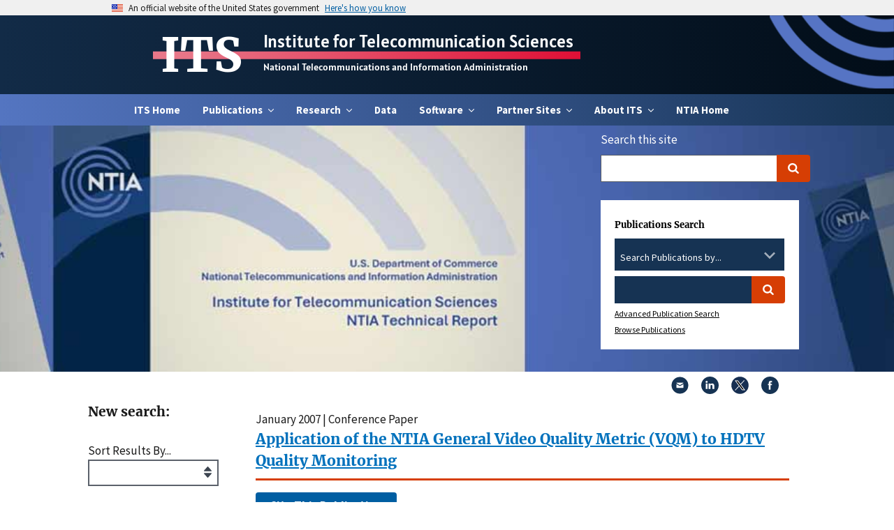

--- FILE ---
content_type: text/html; charset=utf-8
request_url: https://its.ntia.gov/publications/details?pub=2574
body_size: 51641
content:
<!DOCTYPE html>
<html lang="en">
<head>
    <script async src="https://www.googletagmanager.com/gtag/js?id=UA-26050252-1"></script>
    <script>
        window.dataLayer = window.dataLayer || [];
        function gtag() { dataLayer.push(arguments); }
        gtag('js', new Date());

        gtag('config', 'UA-26050252-1');
        gtag('config', 'G-48B5WEZDBS');
    </script>

    <meta charset="utf-8">
    <meta http-equiv="X-UA-Compatible" content="IE=edge">
    <meta name="HandheldFriendly" content="True">
    <meta name="MobileOptimized" content="320">
    <meta name="viewport" content="width=device-width, initial-scale=1.0">
    <link rel="canonical" href="/publications/details" />
                <title>Application of the NTIA General Video Quality Metric (VQM) to HDTV Quality Monitoring (Conference Paper) - ITS</title>
                <meta property="og:title" content="Application of the NTIA General Video Quality Metric (VQM) to HDTV Quality Monitoring - ITS">
    <link rel="apple-touch-icon" sizes="180x180" href="/apple-touch-icon.png">
    <link rel="icon" type="image/png" sizes="64x64" href="/favicon.png">
    <link rel="icon" type="image/png" sizes="32x32" href="/favicon-32x32.png">
    <link rel="icon" type="image/png" sizes="16x16" href="/favicon-16x16.png">

    <link rel="stylesheet" href="/css/styles.css?v=15.0.7">
    <link rel="stylesheet" href="/css/its.css?v=15.0.7">
    
                <meta id="mdtTitle" name="DC.title" content="Application of the NTIA General Video Quality Metric (VQM) to HDTV Quality Monitoring" />
            <meta id="mdtDescription" name="DC.description" content="This paper summarizes results from an experiment whose goal was to assess whether the NTIA General Video Quality Metric (VQM) is an acceptable objective metric for measuring High Definition TV (HDTV) video quality. The HDTV subjective test that was performed to evaluate the NTIA General VQM contained 60 30-second video clips that were rated using the Single Stimulus Continuous Quality Evaluation (SSCQE) method. The 60 clips included twelve 1080i HDTV originals and 48 processed versions of these originals from 16 different video systems. The video systems included 5 different HDTV codecs running at bit rates from 2 to 19 Mbps and broadcast transmission errors (i.e., RF transmission with poor signal-to-noise-ratio). Excellent objective-to-subjective correlation results for this experiment demonstrate the potential application of the NTIA General VQM to HDTV quality monitoring." />
            <meta id="mdtCreator" name="DC.creator" content="Stephen  Wolf" />
            <meta id="mdtContributor" name="DC.contributor" content="Margaret H. Pinson" />
            <meta id="mdtCreated" name="DC.date.created" scheme="ISO8601" content="2007-01-26" />
            <meta id="mdtReviewed" name="DC.date.reviewed" scheme="ISO8601" content="2007-01-26" />
            <meta id="mdtLanguage" name="DC.language" scheme="DCTERMS.RFC1766" content="en-US" />
            <meta id="mdtSubject" name="DC.subject" content="video quality; metrics; video calibration; digital video; objective video quality performance" />
            <meta id="mdtPublisher" name="DC.publisher" content="Institute for Telecommunication Sciences" />
            <meta id="mdtIdentifier" name="DC.identifier" content="" />
            <meta id="mdtFormat" name="DC.format" content="" />
            <meta id="mdtRights" name="DC.rights" content="Public Domain" />
            <meta id="mdtType" name="DC.type" content="Text" />
                <meta id="mdtIssued" name="DC.issued" content="2007-01-01" />
                <meta id="gTitle" name="citation_title" content="Application of the NTIA General Video Quality Metric (VQM) to HDTV Quality Monitoring" />
            <meta id="gAuthor" name="citation_author" content="Stephen  Wolf" />
                <meta id="gDate" name="citation_publication_date" content="2007-01-01" />
                <meta id="gURL" name="citation_pdf_url" content="https://its.ntia.gov/publications/download/vpqm_07.pdf" />
            <meta id="gOnlineDate" name="citation_online_date" scheme="ISO8601" content="2007-01-26" />
            <meta id="gPublisher" name="citation_technical_report_institution" content="Institute for Telecommunication Sciences" />

    <script integrity="sha256-/xUj+3OJU5yExlq6GSYGSHk7tPXikynS7ogEvDej/m4=" crossorigin="anonymous" src="https://code.jquery.com/jquery-3.6.0.min.js"></script>
</head>
<body class="page-design-tokens layout-styleguide">
    <a class="usa-skipnav" href="#main-content">Skip to main content</a>
    <div id="backtotop" style="display:none;">↑  Back to top</div>
    <section class="site-banner usa-banner" aria-label="Official government website">
        <div class="usa-accordion">
            <header class="usa-banner__header">
                <div class="usa-banner__inner">
                    <div class="grid-col-auto">
                        <img class="usa-banner__header-flag" src="/images/uswds/us_flag_small.png" alt="U.S. flag">
                    </div>
                    <div class="grid-col-fill tablet:grid-col-auto">
                        <p class="usa-banner__header-text">An official website of the United States government</p>
                        <p class="usa-banner__header-action" aria-hidden="true">Here’s how you know</p>
                    </div>
                    <button class="usa-accordion__button usa-banner__button" aria-expanded="false" aria-controls="gov-banner">
                        <span class="usa-banner__button-text">Here's how you know</span>
                    </button>
                </div>
            </header>
            <div class="usa-banner__content usa-accordion__content" id="gov-banner" hidden="">
                <div class="grid-row grid-gap-lg">
                    <div class="usa-banner__guidance tablet:grid-col-6">
                        <img class="usa-banner__icon usa-media-block__img" src="/images/uswds/icon-dot-gov.svg" alt="Dot gov">
                        <div class="usa-media-block__body">
                            <p>
                                <strong>The .gov means it’s official.</strong>
                                <br>
                                Federal government websites often end in .gov or .mil. Before sharing sensitive information, make sure you’re on a federal government site.
                            </p>
                        </div>
                    </div>
                    <div class="usa-banner__guidance tablet:grid-col-6">
                        <img class="usa-banner__icon usa-media-block__img" src="/images/uswds/icon-https.svg" alt="Https">
                        <div class="usa-media-block__body">
                            <p>
                                <strong>The site is secure.</strong>
                                <br>
                                The <strong>https://</strong> ensures that you are connecting to the official website and that any information you provide is encrypted and transmitted securely.
                            </p>
                        </div>
                    </div>
                </div>
            </div>
        </div>
    </section>

    <header class="usa-header usa-header--extended" id="header" role="banner">
        <div class="region region-header usa-navbar">
            <div class="navbar--container secondary-nav">
                <div class="title-container">
                    <div class="secondary-title"><a href="/">ITS</a></div>
                    <div class="secondary-subtitle">
                        <div class="subtitle-top"><a href="/">Institute for Telecommunication Sciences</a></div>
                        <div class="subtitle-bottom"><a href="https://www.ntia.gov/">National Telecommunications and Information Administration</a></div>
                    </div>                    
                </div>
            </div>
            <button type="button" class="usa-menu-btn">Menu</button>
        </div>
        <nav aria-label="Primary navigation" class="usa-nav">
            <div class="usa-nav__inner">
	<div class="usa-nav-desktop">
		<div class="ntia-primary-nav-wrapper">
			<div class="region region-primary-menu usa-navbar">
				<ul class="usa-nav__primary usa-accordion">
					<li class="usa-nav__primary-item">
						<a href="/">ITS Home</a>
					</li>
						<li class="usa-nav__primary-item">
								<button type="button" class="usa-accordion__button usa-nav__link  usa-current" aria-expanded="false" aria-controls="extended-nav-section-1">
									<span>Publications</span>
								</button>
								<div id="extended-nav-section-1" class="usa-nav__submenu usa-megamenu" hidden>
									<div class="grid-row grid-gap-4">
											<div class="desktop:grid-col-3">
												<div class="usa-nav__submenu-item">
													<a href="/publications/advanced-search/" class="link">
														<span class="usa-nav__submenu-heading">Advanced Search</span>
													</a>
												</div>
											</div>
											<div class="desktop:grid-col-3">
												<div class="usa-nav__submenu-item">
													<a href="/publications/browse-publications/" class="link">
														<span class="usa-nav__submenu-heading">Browse Publications</span>
													</a>
												</div>
											</div>
											<div class="desktop:grid-col-3">
												<div class="usa-nav__submenu-item">
													<a href="/publications/its-educational-and-training-videos/" class="link">
														<span class="usa-nav__submenu-heading">ITS Educational and Training Videos</span>
													</a>
												</div>
													<ul id="basic-nav-section-1" class="usa-nav__submenu-list">
														<li class="usa-nav__submenu-item">
																<li class="usa-nav__submenu-item">
																	<a href="/publications/its-educational-and-training-videos/sp-09-460-ntia-seminar-series-on-spectrum-measurement-theory-and-techniques/" class="link">
																		<span>SP-09-460: NTIA Seminar Series on Spectrum Measurement Theory and Techniques</span>
																	</a>
																</li>
													</ul>
											</div>
									</div>
								</div>

						</li>
						<li class="usa-nav__primary-item">
								<button type="button" class="usa-accordion__button usa-nav__link  usa-current" aria-expanded="false" aria-controls="extended-nav-section-2">
									<span>Research</span>
								</button>
								<div id="extended-nav-section-2" class="usa-nav__submenu usa-megamenu" hidden>
									<div class="grid-row grid-gap-4">
											<div class="desktop:grid-col-3">
												<div class="usa-nav__submenu-item">
													<a href="/research/its-research-overview/" class="link">
														<span class="usa-nav__submenu-heading">ITS Research Overview</span>
													</a>
												</div>
											</div>
											<div class="desktop:grid-col-3">
												<div class="usa-nav__submenu-item">
													<a href="/research/5g/" class="link">
														<span class="usa-nav__submenu-heading">5G</span>
													</a>
												</div>
													<ul id="basic-nav-section-1" class="usa-nav__submenu-list">
														<li class="usa-nav__submenu-item">
																<li class="usa-nav__submenu-item">
																	<a href="/research/5g/iors/" class="link">
																		<span>IORS</span>
																	</a>
																</li>
																<li class="usa-nav__submenu-item">
																	<a href="/research/5g/2024-ric-forum/" class="link">
																		<span>2024 RIC Forum</span>
																	</a>
																</li>
																<li class="usa-nav__submenu-item">
																	<a href="/research/5g/2023-5g-challenge-event/" class="link">
																		<span>2023 5G Challenge Event</span>
																	</a>
																</li>
																<li class="usa-nav__submenu-item">
																	<a href="/research/5g/2022-5g-challenge-event/" class="link">
																		<span>2022 5G Challenge Event</span>
																	</a>
																</li>
													</ul>
											</div>
											<div class="desktop:grid-col-3">
												<div class="usa-nav__submenu-item">
													<a href="/research/rfm/" class="link">
														<span class="usa-nav__submenu-heading">Radio Frequency Measurement</span>
													</a>
												</div>
													<ul id="basic-nav-section-1" class="usa-nav__submenu-list">
														<li class="usa-nav__submenu-item">
																<li class="usa-nav__submenu-item">
																	<a href="/research/rfm/rsms-program/" class="link">
																		<span>Radio Spectrum Measurement</span>
																	</a>
																</li>
																<li class="usa-nav__submenu-item">
																	<a href="/research/rfm/spectrum-monitoring/" class="link">
																		<span>Spectrum Monitoring</span>
																	</a>
																</li>
													</ul>
											</div>
											<div class="desktop:grid-col-3">
												<div class="usa-nav__submenu-item">
													<a href="/research/prop/" class="link">
														<span class="usa-nav__submenu-heading">Radio Wave Propagation</span>
													</a>
												</div>
													<ul id="basic-nav-section-1" class="usa-nav__submenu-list">
														<li class="usa-nav__submenu-item">
																<li class="usa-nav__submenu-item">
																	<a href="/research/prop/propagation-modeling/" class="link">
																		<span>Propagation Modeling</span>
																	</a>
																</li>
																<li class="usa-nav__submenu-item">
																	<a href="/research/prop/propagation-modeling-website-pmw/" class="link">
																		<span>Propagation Modeling Website (PMW)</span>
																	</a>
																</li>
													</ul>
											</div>
											<div class="desktop:grid-col-3">
												<div class="usa-nav__submenu-item">
													<a href="/research/ima/" class="link">
														<span class="usa-nav__submenu-heading">Interference Modeling and Analysis</span>
													</a>
												</div>
											</div>
											<div class="desktop:grid-col-3">
												<div class="usa-nav__submenu-item">
													<a href="/research/rat/" class="link">
														<span class="usa-nav__submenu-heading">Radio Access Technologies</span>
													</a>
												</div>
													<ul id="basic-nav-section-1" class="usa-nav__submenu-list">
														<li class="usa-nav__submenu-item">
																<li class="usa-nav__submenu-item">
																	<a href="/research/rat/communications-research-and-innovation-network/" class="link">
																		<span>CRAIN</span>
																	</a>
																</li>
																<li class="usa-nav__submenu-item">
																	<a href="/research/rat/radar-program/" class="link">
																		<span>Radar Program</span>
																	</a>
																</li>
													</ul>
											</div>
											<div class="desktop:grid-col-3">
												<div class="usa-nav__submenu-item">
													<a href="/research/qoe/" class="link">
														<span class="usa-nav__submenu-heading">Quality of Experience</span>
													</a>
												</div>
													<ul id="basic-nav-section-1" class="usa-nav__submenu-list">
														<li class="usa-nav__submenu-item">
																<li class="usa-nav__submenu-item">
																	<a href="/research/qoe/audio-quality-research/" class="link">
																		<span>Audio Quality Research</span>
																	</a>
																</li>
																<li class="usa-nav__submenu-item">
																	<a href="/research/qoe/video-quality-research/" class="link">
																		<span>Video Quality Research</span>
																	</a>
																</li>
													</ul>
											</div>
											<div class="desktop:grid-col-3">
												<div class="usa-nav__submenu-item">
													<a href="/research/table-mountain/" class="link">
														<span class="usa-nav__submenu-heading">Table Mountain</span>
													</a>
												</div>
													<ul id="basic-nav-section-1" class="usa-nav__submenu-list">
														<li class="usa-nav__submenu-item">
																<li class="usa-nav__submenu-item">
																	<a href="/research/table-mountain/facilities/" class="link">
																		<span>Facilities</span>
																	</a>
																</li>
																<li class="usa-nav__submenu-item">
																	<a href="/research/table-mountain/research-activities/" class="link">
																		<span>Research Activities</span>
																	</a>
																</li>
																<li class="usa-nav__submenu-item">
																	<a href="/research/table-mountain/access-to-site/" class="link">
																		<span>Access to Site</span>
																	</a>
																</li>
																<li class="usa-nav__submenu-item">
																	<a href="/research/table-mountain/boulder-labs-radio-frequency-management-committee/" class="link">
																		<span>Radio Quiet Zone Management</span>
																	</a>
																</li>
																<li class="usa-nav__submenu-item">
																	<a href="/research/table-mountain/coordination-of-nearby-transmitters/" class="link">
																		<span>Coordination of Nearby Transmitters</span>
																	</a>
																</li>
													</ul>
											</div>
									</div>
								</div>

						</li>
						<li class="usa-nav__primary-item">
								<a class="usa-nav__link" href="/data/"><span>Data</span></a>

						</li>
						<li class="usa-nav__primary-item">
								<button type="button" class="usa-accordion__button usa-nav__link  usa-current" aria-expanded="false" aria-controls="extended-nav-section-4">
									<span>Software</span>
								</button>
								<div id="extended-nav-section-4" class="usa-nav__submenu usa-megamenu" hidden>
									<div class="grid-row grid-gap-4">
											<div class="desktop:grid-col-3">
												<div class="usa-nav__submenu-item">
													<a href="/software/its-open-source-software/" class="link">
														<span class="usa-nav__submenu-heading">ITS Open Source Software</span>
													</a>
												</div>
											</div>
											<div class="desktop:grid-col-3">
												<div class="usa-nav__submenu-item">
													<a href="/software/legacy-radio-propagation-software/" class="link">
														<span class="usa-nav__submenu-heading">Legacy Software</span>
													</a>
												</div>
											</div>
									</div>
								</div>

						</li>
							<li class="usa-nav__primary-item">
								<button type="button" class="usa-accordion__button usa-nav__link  usa-current" aria-expanded="false" aria-controls="extended-nav-section-99">
									<span>Partner Sites</span>
								</button>
								<div id="extended-nav-section-99" class="usa-nav__submenu usa-megamenu" hidden="">
									<div class="grid-row grid-gap-4">
										<div class="desktop:grid-col-3">
												<div class="usa-nav__submenu-item">
													<a href="/isart/isart-home/" class="link">
														<span class="usa-nav__submenu-heading">ISART</span>
													</a>
												</div>
												<div class="usa-nav__submenu-item">
													<a href="https://vqeg.org/vqeg-home/" class="link">
														<span class="usa-nav__submenu-heading">VQEG Home</span>
													</a>
												</div>
												<div class="usa-nav__submenu-item">
													<a href="https://cdvl.org" class="link" target="_blank">
														<span class="usa-nav__submenu-heading">CDVL</span>
													</a>
												</div>
												<div class="usa-nav__submenu-item">
													<a href="https://github.com/NTIA" class="link" target="_blank">
														<span class="usa-nav__submenu-heading">NTIA GitHub</span>
													</a>
												</div>
										</div>
									</div>
								</div>
							</li>
						<li class="usa-nav__primary-item">
								<button type="button" class="usa-accordion__button usa-nav__link  usa-current" aria-expanded="false" aria-controls="extended-nav-section-5">
									<span>About ITS</span>
								</button>
								<div id="extended-nav-section-5" class="usa-nav__submenu usa-megamenu" hidden>
									<div class="grid-row grid-gap-4">							
											<div class="desktop:grid-col-3">
												<div class="usa-nav__submenu-item">
													<a href="/about/its-the-nation-s-spectrum-and-communications-lab/" class="link">
														<span class="usa-nav__submenu-heading">ITS Mission &amp; History</span>
													</a>
												</div>
											</div>
											<div class="desktop:grid-col-3">
												<div class="usa-nav__submenu-item">
													<a href="/about/scientific-integrity-and-open-access/" class="link">
														<span class="usa-nav__submenu-heading">Scientific Integrity and Open Access</span>
													</a>
												</div>
											</div>
											<div class="desktop:grid-col-3">
												<div class="usa-nav__submenu-item">
													<a href="/about/its-organization/" class="link">
														<span class="usa-nav__submenu-heading">ITS Organization</span>
													</a>
												</div>
											</div>
											<div class="desktop:grid-col-3">
												<div class="usa-nav__submenu-item">
													<a href="/about/news/" class="link">
														<span class="usa-nav__submenu-heading">News</span>
													</a>
												</div>
											</div>
											<div class="desktop:grid-col-3">
												<div class="usa-nav__submenu-item">
													<a href="/about/resources/" class="link">
														<span class="usa-nav__submenu-heading">Resources</span>
													</a>
												</div>
													<ul id="basic-nav-section-1" class="usa-nav__submenu-list">
															<li class="usa-nav__submenu-item">
																<a href="/about/resources/field-strength-unit-converter/" class="link">
																	<span>Field Strength Unit Converter</span>
																</a>
															</li>
															<li class="usa-nav__submenu-item">
																<a href="/about/resources/federal-standard-1037c/" class="link">
																	<span>Federal Standard 1037C</span>
																</a>
															</li>
															<li class="usa-nav__submenu-item">
																<a href="/about/resources/workshops/" class="link">
																	<span>Workshops</span>
																</a>
															</li>
													</ul>
											</div>
											<div class="desktop:grid-col-3">
												<div class="usa-nav__submenu-item">
													<a href="/about/awards/" class="link">
														<span class="usa-nav__submenu-heading">Awards</span>
													</a>
												</div>
											</div>
											<div class="desktop:grid-col-3">
												<div class="usa-nav__submenu-item">
													<a href="/about/employment-opportunities-at-its-the-nation-s-spectrum-and-communications-lab/" class="link">
														<span class="usa-nav__submenu-heading">Employment</span>
													</a>
												</div>
													<ul id="basic-nav-section-1" class="usa-nav__submenu-list">
															<li class="usa-nav__submenu-item">
																<a href="/about/employment-opportunities-at-its-the-nation-s-spectrum-and-communications-lab/employment-opportunities-for-veterans/" class="link">
																	<span>Employment Opportunities for Veterans</span>
																</a>
															</li>
															<li class="usa-nav__submenu-item">
																<a href="/about/employment-opportunities-at-its-the-nation-s-spectrum-and-communications-lab/its-intern-showcase/" class="link">
																	<span>ITS Intern Showcase</span>
																</a>
															</li>
													</ul>
											</div>
											<div class="desktop:grid-col-3">
												<div class="usa-nav__submenu-item">
													<a href="/about/contact-us/" class="link">
														<span class="usa-nav__submenu-heading">Contact Us</span>
													</a>
												</div>
											</div>
											<div class="desktop:grid-col-3">
												<div class="usa-nav__submenu-item">
													<a href="/about/visiting-its/" class="link">
														<span class="usa-nav__submenu-heading">Visiting ITS</span>
													</a>
												</div>
											</div>
									</div>
								</div>

						</li>
					<li class="usa-nav__primary-item">
						<a href="http://www.ntia.gov/" target="_blank">NTIA Home</a>
					</li>
				</ul>
			</div>
		</div>
	</div>
</div>
        </nav>
    </header>


    <section aria-label="Homepage hero section">
        <div class="region region-hero">
            <div class="block block-block-content block-block-contentd06cbfcb-2c49-4ca6-b566-c8645243f6be">
                    <div class="field field--name-field-paragraphs field--type-entity-reference-revisions field--label-hidden field__items">
                        <div class="field__item">
                            <div class="uswds-hero-5226 paragraph paragraph--type--uswds-hero paragraph--view-mode--default usa-hero" style="background-image: url('/media/lp5afp3p/pubsbanner.jpg');">
                                <div class="usa-grid-full">
                                    <div class="usa-hero-callout usa-section-dark">
                                        <div id="site_search_form">
                                            
<script type="text/javascript">
    function checkEmpty() {
        if (document.getElementById('tbSearchTermSmall').value == "") {
            alert('Please enter a search term.');

            // TextBox is empty.
            // Disallow the form submission.
            return false;
        }
    }
</script>

<form id="search_form" class="navbar__search usa-search usa-search--small desktop:margin-right-2 display-none desktop:display-inline-block float-none text-middle" action="/Site-Search" method="get">
    <div role="search">
        <div class="search_section">
            <label for="tbSearchTermSmall">Search this site</label>
        </div>
        <div class="search_section">
            <input id="tbSearchTermSmall" class="usa-input usagov-search-autocomplete" name="s" type="search" autocomplete="off">
            <button class="usa-button" type="submit" name="commit">
                <span class="usa-sr-only">Search</span>
            </button>
        </div>
    </div>
</form>
                                            
<script type="text/javascript">
    function checkEmpty() {
        if (document.getElementById('tbSearchTermFull').value == "") {
            alert('Please enter a search term.');

            // TextBox is empty.
            // Disallow the form submission.
            return false;
        }
    }
</script>

<form id="main_search_form" class="navbar__search usa-search usa-search--small desktop:margin-right-2 display-none desktop:display-inline-block float-none text-middle" action="/publications/search-results" method="get">
    <div role="search">
        <div class="search_section">
            <h2>Publications Search</h2>
        </div>
        <label class="usa-label" for="pubs" style="position: absolute;left:-9999px;">Search Publications by...</label>
        <div class="usa-combo-box" data-default-value="0" style="font-size:.8em">
            <select class="usa-select" name="pubs" id="pubs">
                <option value="0">Search Publications by...</option>
                <option value="Authors">Authors</option>
                <option value="Titles">Titles</option>
                <option value="Keywords">Keywords</option>
              </select>
        </div>
        <br/>
        <div class="search_section">
            <label class="usa-label" for="tbSearchTermFull" style="position: absolute;left:-9999px;">Search Term</label>
            <input id="tbSearchTermFull" class="usa-input usagov-search-autocomplete" name="s" type="search" autocomplete="off">
            <button class="usa-button" type="submit" name="commit">
                <span class="usa-sr-only">Search</span>
            </button>
        </div>
        <div class="search_section">
            <a href="/publications/advanced-search">Advanced Publication Search</a><br>
        </div>
        <div class="search_section">
            <a href="/publications/browse-publications">Browse Publications</a>
        </div>
    </div>
</form>
                                        </div>
                                    </div>
                                </div>
                            </div>
                        </div>
                    </div>
            </div>
        </div>
    </section>

    <div class="usa-overlay"></div>
    <!-- Side Navigation -->
    <div class="default-container">
        
<div class="contentpage">
    <aside class="sidenav">
        
<link rel="stylesheet" href="/css/jquery-ui.css">

<form action="/publications/details?pub=2574" class="contact-form form-style-2 usa-form" enctype="multipart/form-data" id="formd642fd76484542499ebb202f3cad21b4" method="post">    <h2>New search:</h2>
    <div class="usa-form-group">
        <label class="usa-label" for="advancedSearchModel_Sort">Sort Results By...</label>
        <select class="form-control" id="advancedSearchModel_Sort" name="advancedSearchModel.Sort"><option value=""></option>
<option value="DateDesc">Date Descending</option>
<option value="DateAsc">Date Ascending</option>
<option value="TitleAsc">Title Ascending</option>
<option value="TitleDesc">Title Descending</option>
</select>
    </div>
    <div class="usa-form-group">
        <label class="usa-label" for="advancedSearchModel_Author">Author</label>
        <input id="advancedSearchModel_Author" name="advancedSearchModel.Author" type="text" value="" />
    </div>
    <div class="usa-form-group">
        <label class="usa-label" for="advancedSearchModel_Title">Report Title</label>
        <input id="advancedSearchModel_Title" name="advancedSearchModel.Title" type="text" value="" />
    </div>
    <div class="usa-form-group">
        <label class="usa-label" for="advancedSearchModel_Keywords">Associated Keywords</label>
        <input id="advancedSearchModel_Keywords" name="advancedSearchModel.Keywords" type="text" value="" />
    </div>
    <div class="usa-form-group">
        <label class="usa-label" for="advancedSearchModel_Abstract">Search in Abstract</label>
        <input id="advancedSearchModel_Abstract" name="advancedSearchModel.Abstract" type="text" value="" />
    </div>
    <div class="usa-form-group">
        <label class="usa-label" for="advancedSearchModel_ReportNumber">Report Number</label>
        <input id="advancedSearchModel_ReportNumber" name="advancedSearchModel.ReportNumber" type="text" value="" />
    </div>
    <div style="text-align: center;" class="usa-form-group">
        <div>Year Published</div>
        <div class="fifty">
            <label class="usa-label" for="advancedSearchModel_From">From </label>
            <input class="txtFrom" id="advancedSearchModel_From" name="advancedSearchModel.From" type="text" value="1939" />
        </div>
        <div class="fifty">
            <label class="usa-label" for="advancedSearchModel_To">To</label>
            <input class="txtTo" id="advancedSearchModel_To" name="advancedSearchModel.To" type="text" value="2026" />
        </div>
        <div style="clear:both"></div>
        <div id="slider-range"></div>
    </div>
    <div class="usa-form-group">
        <label class="usa-label" for="advancedSearchModel_FullTextKeyword">Search in Full Text</label>
        <input id="advancedSearchModel_FullTextKeyword" name="advancedSearchModel.FullTextKeyword" type="text" value="" />
    </div>
    <div class="usa-form-group">
        <label class="usa-label" for="advancedSearchModel_PubType">Publication Type</label>
        <select class="form-control" id="advancedSearchModel_PubType" name="advancedSearchModel.PubType"><option value="">Any</option>
<option value="23">Bibliography</option>
<option value="24">Circular</option>
<option value="15">Conference Paper</option>
<option value="21">Conference Proceedings</option>
<option value="17">Contractor Report</option>
<option value="19">Data</option>
<option value="7">Handbook</option>
<option value="12">Journal Article</option>
<option value="22">Measurement Report</option>
<option value="25">Monograph</option>
<option value="11">Other</option>
<option value="20">Software</option>
<option value="5">Special Publication</option>
<option value="10">Sponsor Report</option>
<option value="13">Technical Contribution</option>
<option value="6">Technical Memorandum</option>
<option value="16">Technical Note</option>
<option value="14">Technical Progress Report</option>
<option value="3">Technical Report</option>
<option value="26">White Paper</option>
</select>
    </div>
    <div style="text-align: center;" class="usa-form-group">
        <div>
            Frequency Range
            <button type="button"
                    class="usa-button usa-tooltip tooltip"
                    data-position="top"
                    title="In some older papers, frequencies are given in cycles. A cycle is equivalent to a hertz.">
                ?
            </button>
        </div>
        <div class="forty">
            <label class="usa-label" for="advancedSearchModel_FrequencyStart">Range Start</label>
            <input class="txtStart" id="advancedSearchModel_FrequencyStart" name="advancedSearchModel.FrequencyStart" type="text" value="" />
        </div>
        <div class="forty">
            <label class="usa-label" for="advancedSearchModel_FrequencyEnd">Range End</label>
            <input class="txtEnd" id="advancedSearchModel_FrequencyEnd" name="advancedSearchModel.FrequencyEnd" type="text" value="" />
        </div>
        <div class="twenty">
            <label class="usa-label" for="advancedSearchModel_Unit">Unit</label>
            <select class="form-control" id="advancedSearchModel_Unit" name="advancedSearchModel.Unit"><option value=""></option>
<option value="2">Hz</option>
<option value="3">kHz</option>
<option value="4">MHz</option>
<option value="5">GHz</option>
<option value="6">THz</option>
</select>
        </div>
        <div style="clear:both"></div>
        <div id="slider-range"></div>
    </div>
    <div class="usa-form-group">
        <input type="submit" class="usa-button" value="Go" data-loading-text="Loading...">
    </div>
    <script type="text/javascript" src="/scripts/jquery-ui.js"></script>
    <script>
        $(document).ready(function () {
            $("#slider-range").slider({
                range: true,
                values: [1939, 2026],
                min: 1939,
                max: 2026,
                slide: function (event, ui) {
                    $(".txtFrom").val(ui.values[0]);
                    $(".txtTo").val(ui.values[1]);
                }
            });
        });
    </script>
<input name="__RequestVerificationToken" type="hidden" value="CfDJ8Mk_I-1vpuxNtLVGmMQWAKQFvxScRFtEOPe5PV_APKUDjtnyo425Dm39aUApR4azFurqXpSP-74tOGIbQ5njnjOZRmf76GV3B7foQExTSVVEIgmCRAyaC_mIaZDQqGauASOfs64Sd7JECTec7W6sL18" /><input name="ufprt" type="hidden" value="CfDJ8Mk_I-1vpuxNtLVGmMQWAKSAayZjOgG9IUAGrKaTXMpMoO6aNgSA4hoxL9vVRWz-oHB4KbmOQxdyu49gwRTNuOuNd4SJAGsle7er0CZxMgEG_rGBKYIJ3vHu7wMMMq5nBh2EmqpvtD_STq8cLoTvSIw0xpU0LfEBLvaUua9P-mia" /></form>
    </aside>
    <main id="main-content" class="main-content">
        <div class="contentpage-content usa-prose site-prose">
            


                <div id="block-social-sharing-block" class="block block-social-media block-social-sharing-block">
        <div class="social-media-sharing">
            <ul class="">
                <li>
                    <a class="email share" href="mailto:?subject=Institute for Telecommunication Sciences scientific publication&amp;body=You may find this report interesting. https://its.ntia.gov/publications/details/?pub=2574" title="Email">
                        <img title="Email" alt="Email" src="/images/mail.svg">
                    </a>
                </li>
                <li>
                    <a target="_blank" class="linkedin share" href="http://www.linkedin.com/shareArticle?mini=true&amp;url=https://its.ntia.gov/publications/details/?pub=2574&amp;title=Institute for Telecommunication Sciences scientific publication&amp;source=https://www.commerce.gov/news/press-releases" title="Linkedin">
                        <img title="LinkedIn" alt="LinkedIn" src="/images/linkedin.svg">
                    </a>

                </li>
                <li>
                    <a target="_blank" class="twitter share" href="https://twitter.com/intent/tweet?url=https://its.ntia.gov/publications/details/?pub=2574&amp;via=CommerceGov&amp;text=Institute for Telecommunication Sciences scientific publication" title="X">
                        <img title="X" alt="X" src="/images/x.svg">
                    </a>
                </li>
                <li>
                    <a target="_blank" class="facebook-share share" href="http://www.facebook.com/share.php?u=https://its.ntia.gov/publications/details/?pub=2574&amp;title=Institute for Telecommunication Sciences scientific publication" title="Facebook">
                        <img title="Facebook" alt="Facebook" src="/images/facebook.svg">
                    </a>

                </li>
            </ul>
        </div>
    </div>

            
    <div id="pnlNameDate">
        <p style="margin-top: 1em;margin-bottom: 0;">January 2007 | Conference Paper </p>
                <h1 style="margin: 0">
                    <span class="pubTitle">
                        <a href="/publications/download/vpqm_07.pdf" onclick="ga(&#x27;send&#x27;, &#x27;event&#x27;, &#x27;&#x27;, &#x27;Publication Download&#x27;, &#x27;&#x27;, 1);">Application of the NTIA General Video Quality Metric (VQM) to HDTV Quality Monitoring</a>
                    </span>
                </h1>
    </div>
        <div>
            <p>
                <a href="#example-modal-1"
                class="usa-button"
                aria-controls="example-modal-1"
                data-open-modal>Cite This Publication</a>
            </p>
            <div class="usa-modal"
            id="example-modal-1"
            aria-labelledby="modal-1-heading"
            aria-describedby="modal-1-description">
                <div class="usa-modal__content">
                    <div class="usa-modal__main">
                        <h2 class="usa-modal__heading" id="modal-1-heading">
                            Cite This Publication
                        </h2>
                        <div class="usa-prose">
                            <p id="modal-1-description">
Stephen  Wolf and Margaret H. Pinson, &ldquo;Application of the NTIA General Video Quality Metric (VQM) to HDTV Quality Monitoring,&rdquo; in <em>Third International Workshop on Video Processing and Quality Metrics for Consumer Electronics (VPQM-07)</em> Scottsdale, Arizona, January 25-26, 2007.                            </p>
                        </div>
                        <div class="usa-modal__footer">
                            <ul class="usa-button-group">
                                <li class="usa-button-group__item">
                                    <button type="button" class="usa-button" data-close-modal>
                                        Close
                                    </button>
                                </li>
                            </ul>
                        </div>
                    </div>
                    <button type="button"
                            class="usa-button usa-modal__close"
                            aria-label="Close this window"
                            data-close-modal>
                        <svg class="usa-icon" aria-hidden="true" focusable="false" role="img">
                            <use xlink:href="/images/sprite.svg#close"></use>
                        </svg>
                    </button>
                </div>
            </div>
        </div>
    <p class="authors">
        <span>Stephen  Wolf and Margaret H. Pinson <a href="https://orcid.org/0000-0003-3369-4726"><img title="ORCID" alt="ORCID logo" src="/images/orcid.png" width="16" height="16" /></a></span>
    </p>
    <p>
    </p>
    <p><strong>Abstract:</strong> This paper summarizes results from an experiment whose goal was to assess whether the NTIA General Video Quality Metric (VQM) is an acceptable objective metric for measuring High Definition TV (HDTV) video quality. The HDTV subjective test that was performed to evaluate the NTIA General VQM contained 60 30-second video clips that were rated using the Single Stimulus Continuous Quality Evaluation (SSCQE) method. The 60 clips included twelve 1080i HDTV originals and 48 processed versions of these originals from 16 different video systems. The video systems included 5 different HDTV codecs running at bit rates from 2 to 19 Mbps and broadcast transmission errors (i.e., RF transmission with poor signal-to-noise-ratio). Excellent objective-to-subjective correlation results for this experiment demonstrate the potential application of the NTIA General VQM to HDTV quality monitoring.</p>
        <p><strong>Keywords:</strong>  <em>video quality; metrics; video calibration; digital video; objective video quality performance</em></p>
    <div ID="pnlPubFile" runat="server">
            <div>
                <div class="pubFileLink">
                    <a href="/publications/download/vpqm_07.pdf" onclick="ga(&#x27;send&#x27;, &#x27;event&#x27;, &#x27;&#x27;, &#x27;Publication Download&#x27;, &#x27;&#x27;, 1);">
                        <img src="/images/Adobe_PDF_file_icon_32x32.png" alt="Complete report in PDF format" />
                    </a>
                    
                    <a href="/publications/download/vpqm_07.pdf" onclick="ga(&#x27;send&#x27;, &#x27;event&#x27;, &#x27;&#x27;, &#x27;Publication Download&#x27;, &#x27;&#x27;, 1);">
                        (vpqm_07.pdf)
                    </a>
                </div>
            </div>
    </div>
    <div ID="pnlPubFile" runat="server">
    </div>
    <div>
    </div>
    <div>
        <div>
        </div>
            <div>
                <p><strong>For technical information concerning this report, contact:</strong></p>
                <p>
                    Margaret H. Pinson<br />
                    Institute for Telecommunication Sciences<br />
                    (720) 601-7314<br />
                        <a href="mailto:mpinson@ntia.gov">mpinson@ntia.gov</a>
                </p>
            </div>
    </div>
        <div>
            <p>For funding information concerning this report, click <a href="#example-modal-2" aria-controls="example-modal-2" data-open-modal>this link.</a></p>

            <div class="usa-modal fundingagencies"
                 id="example-modal-2"
                 aria-labelledby="modal-2-heading"
                 aria-describedby="modal-2-description">
                <div class="usa-modal__content">
                    <div class="usa-modal__main">
                        <h2 class="usa-modal__heading" id="modal-2-heading">
                            Funding Information
                        </h2>
                        <div class="usa-prose">
                            <p id="modal-2-description">
                                    <h3>Performing Agency</h3>
                                    <div>
                                        <p>U.S. Department of Commerce</p>
                                        <p>National Telecommunications and Information Administration</p>
                                        <p>Institute for Telecommunication Sciences</p>
                                        <p></p>
                                        <p>325 Broadway</p><p>Boulder, CO 80305</p>
                                        <p>https://ror.org/00mj5bc69</p>
                                    </div>
                            </p>
                        </div>
                        <div class="usa-modal__footer">
                            <ul class="usa-button-group">
                                <li class="usa-button-group__item">
                                    <button type="button" class="usa-button" data-close-modal>
                                        Close
                                    </button>
                                </li>
                            </ul>
                        </div>
                    </div>
                    <button type="button"
                            class="usa-button usa-modal__close"
                            aria-label="Close this window"
                            data-close-modal>
                        <svg class="usa-icon" aria-hidden="true" focusable="false" role="img">
                            <use xlink:href="/images/sprite.svg#close"></use>
                        </svg>
                    </button>
                </div>
            </div>
        </div>
        <p>
            <strong>Disclaimer:</strong>
        </p>
        <div>
            <p>Certain commercial equipment, components, and software may be identified in this report to specify adequately the technical aspects of the reported results. In no case does such identification imply recommendation or endorsement by the National Telecommunications and Information Administration, nor does it imply that the equipment or software identified is necessarily the best available for the particular application or uses.</p>
        </div>
    <p>For questions or information on this or any other NTIA scientific publication, contact the ITS Publications Office at <a href="mailto:ITSinfo@ntia.gov">ITSinfo@ntia.gov</a> or <a href="tel:+3034973572">303-497-3572</a>.</p>
    <p>
        <span class="pubBackLink">
            <a href="#" onclick="location.href = document.referrer; return false;">Back to Search Results</a>
        </span>
    </p>

        </div>
    </main>
</div>
    </div>
    <footer class="usa-footer usa-footer-big">
        <div class="usa-grid usa-footer-return-to-top">
            <a href="#">Return to top</a>
        </div>
        <div class="usa-footer-primary-section additionallinks">
            <div class="usa-grid">
                <div class="usa-footer-nav ">
                    <div class="region region-footer-menu">
                        
                    </div>
                </div>
            </div>
        </div>
        <div class="usa-footer-secondary_section usa-background-dark">
            <div class="usa-grid its-footer">
                <div class="usa-grid its-footer">
                    <div class="usa-footer-logo">
                        <div class="footer-title">
                            <div>
                                <img src="/images/ITSreverseweb2.png" id="its_logo" Width="256" Height="40" alt="Institute for Telecommunication Sciences Logo" />
                            </div>
                            <p><span>U.S. Department of Commerce<br>National Telecommunications and Information Administration<br>Institute for Telecommunication Sciences</span><br><span>325 Broadway, Boulder, CO 80305-3337</span><br><span>(303) 497-3571 </span><a href="mailto:itsinfo@ntia.gov">itsinfo@ntia.gov</a></p>
                        </div>
                    </div>
                </div>
            </div>
            <div class="bottom-image additionallinks">
                <div class="usa-grid">
                    <div class="usa-footer-nav">
                        <div class="region region-footer-menu">
                            <ol class="dotsbetween linesbetween">
<li><a href="/about-its/visiting-its" title="Visiting ITS">Visiting the Boulder Labs</a></li>
<li><a rel="noopener" href="https://www.boulder.doc.gov/docstatus.php" target="_blank">Boulder Labs Site Status</a></li>
</ol>
<ol class="dotsbetween linesbetween">
<li><a rel="noopener" href="https://www.ntia.gov/page/2011/ntia-privacy-policy" target="_blank">Privacy Policy</a></li>
<li><a rel="noopener" href="https://www.ntia.gov/page/2011/foia-information" target="_blank">FOIA</a></li>
<li><a rel="noopener" href="https://www.ntia.gov/page/2011/about-ntias-web-site-accessibility-policy" target="_blank">Accessibility</a></li>
<li><a rel="noopener" href="https://www.ntia.gov/page/2011/information-quality-guidelines" target="_blank">Information Quality</a></li>
<li><a rel="noopener" href="https://www.commerce.gov/vulnerability-disclosure-policy" target="_blank">Vulnerability Disclosure Policy</a></li>
<li><a href="/media/wz3bh0yx/ntia-plan-for-public-access.pdf" title="NTIA Plan For Public Access">NTIA-ITS Draft Public Access Plan for Open Science</a>&nbsp;</li>
</ol>
                        </div>
                    </div>
                </div>
            </div>
        </div>

    </footer>

    <script src="/scripts/uswds.min.js?v=13.0"></script>
    <!-- Digital Analytics Program roll-up, see https://analytics.usa.gov for data -->
    <script id="_fed_an_ua_tag" src="https://dap.digitalgov.gov/Universal-Federated-Analytics-Min.js?agency=DOC&amp;subagency=NTIA"></script>

    <!-- Google Analytics -->
    <script>
        (function (i, s, o, g, r, a, m) {
            i['GoogleAnalyticsObject'] = r; i[r] = i[r] || function () {
                (i[r].q = i[r].q || []).push(arguments)
            }, i[r].l = 1 * new Date(); a = s.createElement(o),
                m = s.getElementsByTagName(o)[0]; a.async = 1; a.src = g; m.parentNode.insertBefore(a, m)
        })(window, document, 'script', 'https://www.google-analytics.com/analytics.js', 'ga');
        ga('create', 'UA-48605964-43', 'gsa.gov');

        // anonymize user IPs (chops off the last IP triplet)
        ga('set', 'anonymizeIp', true);

        // forces SSL even if the page were somehow loaded over http://
        ga('set', 'forceSSL', true);

        ga('send', 'pageview');
    </script>

    <script type="text/javascript">
        $(window).scroll(function () {
            if ($(this).scrollTop()) {
                $('#backtotop:hidden').stop(true, true).fadeIn();
            } else {
                $('#backtotop').stop(true, true).fadeOut();
            }
        });
        $("#backtotop").click(function () {
            $('html,body').animate({
                scrollTop: 0
            }, 600);
        });
    </script>
</body>
</html>


--- FILE ---
content_type: image/svg+xml
request_url: https://its.ntia.gov/images/mail.svg
body_size: 372
content:
<?xml version="1.0" encoding="utf-8"?><!-- Uploaded to: SVG Repo, www.svgrepo.com, Generator: SVG Repo Mixer Tools -->
<svg fill="#163353" width="800px" height="800px" viewBox="0 0 20 20" xmlns="http://www.w3.org/2000/svg"><path d="M10 .4C4.698.4.4 4.698.4 10s4.298 9.6 9.6 9.6 9.6-4.298 9.6-9.6S15.302.4 10 .4zM6.231 7h7.52c.399 0 .193.512-.024.643-.217.13-3.22 1.947-3.333 2.014s-.257.1-.403.1a.793.793 0 0 1-.402-.1L6.255 7.643C6.038 7.512 5.833 7 6.231 7zM14 12.5c0 .21-.252.5-.444.5H6.444C6.252 13 6 12.71 6 12.5V8.853c0-.092-.002-.211.172-.11l3.417 2.015a.69.69 0 0 0 .402.1c.146 0 .252-.011.403-.1l3.434-2.014c.174-.102.172.018.172.11V12.5z"/></svg>